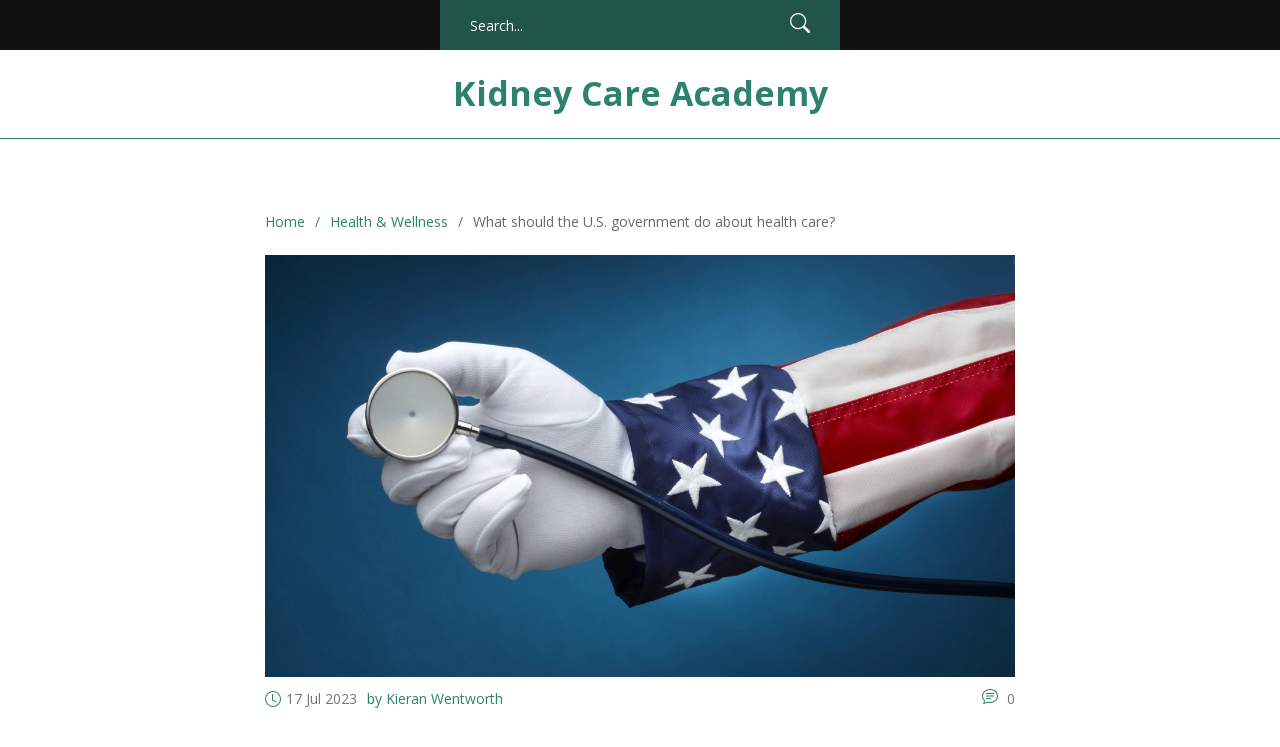

--- FILE ---
content_type: text/html; charset=UTF-8
request_url: https://nephrologyfellowship.com/what-should-the-us-government-do-about-health-care
body_size: 5014
content:

<!DOCTYPE html>
<html lang="en" dir="ltr">

<head>
    	<title>What should the U.S. government do about health care?</title>
	<meta charset="utf-8">
	<meta name="viewport" content="width=device-width, initial-scale=1">
	<meta name="robots" content="follow, index, max-snippet:-1, max-video-preview:-1, max-image-preview:large">
	<meta name="keywords" content="u.s. government, health care, health care reform, policy suggestions">
	<meta name="description" content="In my opinion, the U.S. government should take active steps towards health care reform. Affordable and accessible health care should be a priority, which could entail expanding public programs like Medicaid. They should also look at reducing drug prices and ensuring coverage for pre-existing conditions. Lastly, preventive care should be promoted to help citizens stay healthy and reduce overall health care costs. It&#039;s crucial that the government treats health care as a right, not a privilege.">
	<meta property="og:title" content="What should the U.S. government do about health care?">
	<meta property="og:type" content="article">
	<meta property="og:article:published_time" content="2023-07-17T13:37:40+00:00">
	<meta property="og:article:modified_time" content="2023-07-17T13:37:40+00:00">
	<meta property="og:article:author" content="/author/kieran-wentworth/">
	<meta property="og:article:section" content="Health &amp; Wellness">
	<meta property="og:article:tag" content="u.s. government">
	<meta property="og:article:tag" content="health care">
	<meta property="og:article:tag" content="health care reform">
	<meta property="og:article:tag" content="policy suggestions">
	<meta property="og:image" content="https://nephrologyfellowship.com/uploads/2023/07/what-should-the-us-government-do-about-health-care.webp">
	<meta property="og:url" content="https://nephrologyfellowship.com/what-should-the-us-government-do-about-health-care">
	<meta property="og:locale" content="en_US">
	<meta property="og:description" content="In my opinion, the U.S. government should take active steps towards health care reform. Affordable and accessible health care should be a priority, which could entail expanding public programs like Medicaid. They should also look at reducing drug prices and ensuring coverage for pre-existing conditions. Lastly, preventive care should be promoted to help citizens stay healthy and reduce overall health care costs. It&#039;s crucial that the government treats health care as a right, not a privilege.">
	<meta property="og:site_name" content="Kidney Care Academy">
	<meta name="twitter:title" content="What should the U.S. government do about health care?">
	<meta name="twitter:description" content="In my opinion, the U.S. government should take active steps towards health care reform. Affordable and accessible health care should be a priority, which could entail expanding public programs like Medicaid. They should also look at reducing drug prices and ensuring coverage for pre-existing conditions. Lastly, preventive care should be promoted to help citizens stay healthy and reduce overall health care costs. It&#039;s crucial that the government treats health care as a right, not a privilege.">
	<meta name="twitter:image" content="https://nephrologyfellowship.com/uploads/2023/07/what-should-the-us-government-do-about-health-care.webp">
	<link rel="canonical" href="https://nephrologyfellowship.com/what-should-the-us-government-do-about-health-care">

    <script type="application/ld+json">
{
    "@context": "https:\/\/schema.org",
    "@type": "BlogPosting",
    "@id": "https:\/\/nephrologyfellowship.com\/what-should-the-us-government-do-about-health-care",
    "headline": "What should the U.S. government do about health care?",
    "name": "What should the U.S. government do about health care?",
    "keywords": "u.s. government, health care, health care reform, policy suggestions",
    "description": "In my opinion, the U.S. government should take active steps towards health care reform. Affordable and accessible health care should be a priority, which could entail expanding public programs like Medicaid. They should also look at reducing drug prices and ensuring coverage for pre-existing conditions. Lastly, preventive care should be promoted to help citizens stay healthy and reduce overall health care costs. It's crucial that the government treats health care as a right, not a privilege.",
    "inLanguage": "en-US",
    "url": "https:\/\/nephrologyfellowship.com\/what-should-the-us-government-do-about-health-care",
    "datePublished": "2023-07-17T13:37:40+00:00",
    "dateModified": "2023-07-17T13:37:40+00:00",
    "comment": [],
    "commentCount": 0,
    "author": {
        "@type": "Person",
        "@id": "https:\/\/nephrologyfellowship.com\/author\/kieran-wentworth\/",
        "url": "\/author\/kieran-wentworth\/",
        "name": "Kieran Wentworth"
    },
    "publisher": {
        "@type": "Organization",
        "name": "Kidney Care Academy",
        "url": "https:\/\/nephrologyfellowship.com"
    },
    "image": {
        "@type": "ImageObject",
        "@id": "\/uploads\/2023\/07\/what-should-the-us-government-do-about-health-care.webp",
        "url": "\/uploads\/2023\/07\/what-should-the-us-government-do-about-health-care.webp",
        "width": "1280",
        "height": "720"
    },
    "thumbnail": {
        "@type": "ImageObject",
        "@id": "\/uploads\/2023\/07\/thumbnail-what-should-the-us-government-do-about-health-care.webp",
        "url": "\/uploads\/2023\/07\/thumbnail-what-should-the-us-government-do-about-health-care.webp",
        "width": "640",
        "height": "480"
    }
}
</script>
<script type="application/ld+json">
{
    "@context": "https:\/\/schema.org",
    "@type": "BreadcrumbList",
    "itemListElement": [
        {
            "@type": "ListItem",
            "position": 0,
            "item": {
                "@id": "https:\/\/nephrologyfellowship.com\/",
                "name": "Home"
            }
        },
        {
            "@type": "ListItem",
            "position": 1,
            "item": {
                "@id": "https:\/\/nephrologyfellowship.com\/category\/health-wellness\/",
                "name": "Health & Wellness"
            }
        },
        {
            "@type": "ListItem",
            "position": 2,
            "item": {
                "@id": "https:\/\/nephrologyfellowship.com\/what-should-the-us-government-do-about-health-care",
                "name": "What should the U.S. government do about health care?"
            }
        }
    ]
}
</script>

    <link rel="preconnect" href="https://fonts.googleapis.com">
    <link rel="preconnect" href="https://fonts.gstatic.com" crossorigin>
    <link
        href="https://fonts.googleapis.com/css2?family=Open+Sans:ital,wght@0,300..800;1,300..800&family=Playfair+Display:ital,wght@0,400..900;1,400..900&display=swap"
        rel="stylesheet">
    <link rel="stylesheet" href="https://cdnjs.cloudflare.com/ajax/libs/twitter-bootstrap/3.3.7/css/bootstrap.min.css">
    <link rel="stylesheet" href="/style.css">
    <link rel="stylesheet" href="/css/responsive-style.css">

    
</head>

<body>
    

    <div class="wrapper">
        <header class="header--section">
            <div class="header--topbar text-center text-white bg-dark fs--14">
                <div class="container">
                    <div class="header--search-bar">
                        <form action="/search/" method="get" data-form="validate">
                            <input type="search" name="s" placeholder="Search..." class="form-control" required>
                            <button type="submit" class="btn-link" aria-label="Search">
                                <svg width="20" height="20" fill="#ffffff" class="bi bi-search" viewBox="0 0 16 16">
                                    <path
                                        d="M11.742 10.344a6.5 6.5 0 1 0-1.397 1.398h-.001q.044.06.098.115l3.85 3.85a1 1 0 0 0 1.415-1.414l-3.85-3.85a1 1 0 0 0-.115-.1zM12 6.5a5.5 5.5 0 1 1-11 0 5.5 5.5 0 0 1 11 0" />
                                </svg>
                            </button>
                        </form>
                    </div>
                </div>
            </div>
            <nav class="header--navbar navbar">
                <div class="container">
                    <div class="header--logo">
                        <a href="/">Kidney Care Academy</a>
                    </div>
                                    </div>
            </nav>
        </header>

        <section class="section">
            <div class="container">
                <div class="row">
                    <div class="col-md-8 col-md-offset-2 pb--60">
                                                <ul class="breadcrumbs-list">
                                                        <li>
                                                                <a href="/"> Home </a>
                                                            </li>
                                                        <li>
                                                                <a href="/category/health-wellness/"> Health &amp; Wellness </a>
                                                            </li>
                                                        <li>
                                What should the U.S. government do about health care?                            </li>
                                                    </ul>
                                                <div class="post--item post--single">
                                                        <p>
                                <img src="/uploads/2023/07/what-should-the-us-government-do-about-health-care.webp" alt="What should the U.S. government do about health care?" class="img-fluid">
                            </p>
                                                                                    <div class="post--meta clearfix">
                                <p class="float--left">
                                    <svg width="16" height="16" fill="#2C826C" class="bi bi-clock" viewBox="0 0 16 16">
                                        <path
                                            d="M8 3.5a.5.5 0 0 0-1 0V9a.5.5 0 0 0 .252.434l3.5 2a.5.5 0 0 0 .496-.868L8 8.71z" />
                                        <path d="M8 16A8 8 0 1 0 8 0a8 8 0 0 0 0 16m7-8A7 7 0 1 1 1 8a7 7 0 0 1 14 0" />
                                    </svg>
                                    <span>17 Jul 2023</span>
                                    <a href="/author/kieran-wentworth/">by Kieran Wentworth</a>
                                </p>
                                <p class="float--right">
                                    <span class="btn-link">
                                        <svg width="16" height="16" fill="#2C826C" class="bi bi-chat-text"
                                            viewBox="0 0 16 16">
                                            <path
                                                d="M2.678 11.894a1 1 0 0 1 .287.801 11 11 0 0 1-.398 2c1.395-.323 2.247-.697 2.634-.893a1 1 0 0 1 .71-.074A8 8 0 0 0 8 14c3.996 0 7-2.807 7-6s-3.004-6-7-6-7 2.808-7 6c0 1.468.617 2.83 1.678 3.894m-.493 3.905a22 22 0 0 1-.713.129c-.2.032-.352-.176-.273-.362a10 10 0 0 0 .244-.637l.003-.01c.248-.72.45-1.548.524-2.319C.743 11.37 0 9.76 0 8c0-3.866 3.582-7 8-7s8 3.134 8 7-3.582 7-8 7a9 9 0 0 1-2.347-.306c-.52.263-1.639.742-3.468 1.105" />
                                            <path
                                                d="M4 5.5a.5.5 0 0 1 .5-.5h7a.5.5 0 0 1 0 1h-7a.5.5 0 0 1-.5-.5M4 8a.5.5 0 0 1 .5-.5h7a.5.5 0 0 1 0 1h-7A.5.5 0 0 1 4 8m0 2.5a.5.5 0 0 1 .5-.5h4a.5.5 0 0 1 0 1h-4a.5.5 0 0 1-.5-.5" />
                                        </svg>
                                        <span>0</span>
                                    </span>
                                </p>
                            </div>
                                                        <div class="post--title">
                                <h1 class="h2">What should the U.S. government do about health care?</h1>
                            </div>
                            <div class="single-post-text">
                                
<h2>An Overview of the Current State of Health Care</h2>
<p>The U.S. health care system is a complex and ever-evolving entity. As one of the largest and most expensive in the world, it is a system that many believe is in need of significant reform. Despite advancements in medical technology and knowledge, many Americans still struggle to access and afford the care they need. This is a problem that is only exacerbated by the increasing prevalence of chronic diseases and the aging of the population.</p>

<h2>The Challenges Facing the U.S. Health Care System</h2>
<p>The U.S. health care system faces a multitude of challenges. These include an aging population, the rising cost of medical care, a lack of access to care for many Americans, and the need for improved quality of care. Additionally, there are systemic issues such as the overuse and misuse of medical services, the lack of coordination among health care providers, and a focus on treatment rather than prevention.</p>

<h2>The Role of Government in Health Care</h2>
<p>The government has a significant role to play in health care. It is responsible for regulating the health care industry, providing funding for health care services, and ensuring that all Americans have access to affordable, quality care. However, the question of exactly what the government's role should be in health care is a contentious one, with differing opinions on how much involvement is necessary and beneficial.</p>

<h2>Proposals for Health Care Reform</h2>
<p>There are a number of proposals for how the U.S. health care system could be reformed. These range from small tweaks to the current system to comprehensive overhauls that would fundamentally change how health care is delivered in the country. Some of the most common proposals include a single-payer system, a public option, and reforms to private insurance.</p>

<h2>The Case for a Single-Payer System</h2>
<p>Advocates of a single-payer system argue that it would simplify the health care system, reduce administrative costs, and ensure that all Americans have access to care. They point to countries like Canada and the UK as examples of where this type of system has been successful. However, opponents argue that a single-payer system could lead to long wait times for care, reduced choice for patients, and a lack of innovation in the health care industry.</p>

<h2>The Argument for a Public Option</h2>
<p>Those in favor of a public option believe that it would provide a more affordable alternative to private insurance, while still allowing those who are happy with their current coverage to keep it. They argue that a public option would increase competition in the insurance market, leading to lower prices and better quality of care. However, critics worry that a public option could lead to a government takeover of the health care system and could undercut private insurers, leading to a lack of choice for consumers.</p>

<h2>The Need for Private Insurance Reform</h2>
<p>Even those who believe that private insurance should continue to play a major role in the U.S. health care system often agree that reforms are needed. Proposals for reforming private insurance include measures to increase transparency, improve affordability, and ensure that all Americans have access to a minimum level of coverage. However, any reform of private insurance will need to balance these goals with the need to maintain a viable and competitive insurance market.</p>

<h2>Improving the Quality of Care</h2>
<p>Regardless of the specific structure of the health care system, improving the quality of care should be a top priority. This means ensuring that care is safe, effective, patient-centered, timely, efficient, and equitable. Achieving these goals will require a concerted effort from all stakeholders in the health care system, including health care providers, insurers, patients, and the government.</p>

<h2>Conclusion: The Future of U.S. Health Care</h2>
<p>The U.S. health care system is at a crossroads. The way forward is unclear, but what is clear is that change is needed. The government has a key role to play in shaping the future of health care, but it will also require the involvement and cooperation of all stakeholders. The health and wellbeing of all Americans should be the guiding principle as we navigate the path to a better health care system.</p>

                            </div>
                            <div class="post--footer clearfix pt--40">
                                                                <ul class="post--cats nav text-primary">
                                    <li><strong>Categories:</strong></li>
                                                                        <li><a href="/category/health-wellness/">Health &amp; Wellness</a></li>
                                                                    </ul>
                                                                                                <ul class="post--tags nav">
                                    <li><strong>Tags:</strong></li>
                                                                        <li><a href="/tag/u.s.-government/">u.s. government</a></li>
                                                                        <li><a href="/tag/health-care/">health care</a></li>
                                                                        <li><a href="/tag/health-care-reform/">health care reform</a></li>
                                                                        <li><a href="/tag/policy-suggestions/">policy suggestions</a></li>
                                                                    </ul>
                                                            </div>
                        </div>
                                            </div>
                </div>
            </div>
        </section>

        <footer class="footer--section" data-trigger="footer-reveal">
            <div class="footer--topbar text-center pt--50 pb--50">
                <div class="container">
                    <div class="back-to-top-btn">
                        <a href="#">Back To Top                            <svg width="18" height="18" fill="#ffffff" class="bi bi-chevron-up" viewBox="0 0 16 16">
                                <path fill-rule="evenodd"
                                    d="M7.646 4.646a.5.5 0 0 1 .708 0l6 6a.5.5 0 0 1-.708.708L8 5.707l-5.646 5.647a.5.5 0 0 1-.708-.708z" />
                            </svg>
                        </a>
                    </div>
                    
                    <div class="row">
                        <div class="col-md-6">
                                                        <div class="links--widget">
                                <ul class="nav">
                                                                        <li><a href="https://sexparis.vip/">ezcort paris</a></li>
                                                                        <li><a href="https://eurogirlsdating.com/paris/">escorte paris</a></li>
                                                                        <li><a href="https://escorteparis.com/">escort girl paris</a></li>
                                                                    </ul>
                            </div>
                                                    </div>
                        <div class="col-md-6">
                                                    </div>
                    </div>
                </div>
            </div>
            <div class="footer--copyright text-center">
                <div class="container">
                    <p>Copyright &copy; All rights reserved.</p>
                </div>
            </div>
        </footer>
    </div>

    <script src="https://cdnjs.cloudflare.com/ajax/libs/jquery/3.2.1/jquery.min.js"></script>
    <script src="https://cdnjs.cloudflare.com/ajax/libs/twitter-bootstrap/3.3.7/js/bootstrap.min.js"></script>
    <script src="/js/main.js"></script>

    
<script defer src="https://static.cloudflareinsights.com/beacon.min.js/vcd15cbe7772f49c399c6a5babf22c1241717689176015" integrity="sha512-ZpsOmlRQV6y907TI0dKBHq9Md29nnaEIPlkf84rnaERnq6zvWvPUqr2ft8M1aS28oN72PdrCzSjY4U6VaAw1EQ==" data-cf-beacon='{"version":"2024.11.0","token":"bdd7ecd774d4460cbe3099803fdb2d15","r":1,"server_timing":{"name":{"cfCacheStatus":true,"cfEdge":true,"cfExtPri":true,"cfL4":true,"cfOrigin":true,"cfSpeedBrain":true},"location_startswith":null}}' crossorigin="anonymous"></script>
</body>

</html>

--- FILE ---
content_type: text/css; charset=utf-8
request_url: https://nephrologyfellowship.com/style.css
body_size: 8996
content:
/*

[Main Stylesheet]

Project     : BloggyPress - Responsive Personal Blog HTML5 Template
Version     : 1.0
Author      : ThemeLooks
Author URI  : https://themeforest.net/user/themelooks


NOTE:
------
PLEASE DO NOT EDIT THIS CSS, YOU MAY NEED TO USE "custom.css" FILE FOR WRITING YOUR CUSTOM CSS.
WE MAY RELEASE FUTURE UPDATES SO IT WILL OVERWRITE THIS FILE. IT'S BETTER AND SAFER TO USE "custom.css".


[TABLE OF CONTENTS]

1. GENERAL STYLES
    1.1. HEADINGS
    1.2. BLOCKQUOTES
    1.3. LINKS
    1.4. NAV LINKS
    1.5. BUTTONS
    1.6. FORM CONTROLS
    1.7. ALERT

2. HELPER CLASSES
    2.1. FLOATS
    2.2. OVERFLOWS
    2.3. PADDINGS
    2.4. TEXT COLORS
    2.5. BACKGROUND COLORS
    2.6. BACKGROUND IMAGE
    2.7. BACKGROUND OVERLAY
    2.8. FONTS
    2.9. GUTTERS
    2.10. ALIGING

3. COMPONENTS
    3.1. PRELOADER
    3.2. PAGER
    3.3. OWL DOTS
    3.4. OWL NAV
    3.5. DROPDOWN MENU
    3.6. PAGE TITLE
    3.7. TEXT BLOCK
    3.8. INFO BLOCK
    3.9. CATEGORY ITEM
    3.10. POST AUTHOR
    3.11. COMMENT ITEMS
    3.12. COMMENT RESPOND
    3.13. CONTACT FORM
    3.14. CONTACT INFO BLOCK
    3.15. 404 CONTENT

4. WIDGETS
    4.1. WIDGET TITLE
    4.2. ABOUT WIDGET
    4.3. SOCIAL WIDGET
    4.4. NEWSLETTER WIDGET
    4.5. POST WIDGET
    4.6. POSTS WIDGET
    4.7. FLICKER WIDGET
    4.8. LINKS WIDGET
    4.9. AD WIDGET

5. HEADER SECTION
    5.1. HEADER TOPBAR
    5.2. HEADER NAVBAR

6. BANNER SECTION
    6.1. BANNER CONTENT

7. POST ITEM
    7.1. POST IMAGE
    7.2. POST VIDEO & AUDIO
    7.3. POST SLIDER
    7.4. POST CATEGORY
    7.5. POST TITLE
    7.6. POST EXCERPT
    7.7. POST CONTENT
    7.8. POST ACTION
    7.9. POST META
    7.10. POST FOOTER
    7.11. RELATED POSTS
    7.12. POST COMMENTS

8. MAP

9. INSTAGRAM PHOTOS
    9.1. INSTAGRAM ITEMS

10. SUBSCRIBE SECTION
    10.1. SUBSCRIBE FORM

11. FOOTER SECTION
    11.1. FOOTER TOPBAR
    11.2. FOOTER COPYRIGHT

*/

/*------------------------------------*\
    1. GENERAL STYLES
\*------------------------------------*/
body {
    color: #696969;
    font-family: "Open Sans", sans-serif;
    font-size: 16px;
    line-height: 26px;
    font-weight: 400;
    word-wrap: break-word;
}

p:last-child { /* RESET MARGIN OF LAST P TAG */
    margin-bottom: 0;
}

ul:last-child {
    margin-bottom: 0;
}

img,
.nav > li > a > img { /* RESPONSIVE IMAGES */
    max-width: 100%;
    height: auto;
}

::-moz-selection {
    color: #fff;
    background-color: #2C826C;
}

::selection {
    color: #fff;
    background-color: #2C826C;
}

.del {
    text-decoration: line-through;
}

.table:last-child {
    margin-bottom: 0;
}

.wrapper {
    background-color: #fff;
}

/* 1.1. HEADINGS */
h1, h2, h3, h4, h5, h6,
.h1, .h2, .h3, .h4, .h5, .h6 {
    color: #393939;
    font-family: "Playfair Display", serif;
}

h1, h2, h3, .h1, .h2, .h3 {
    font-weight: 700;
}

h4, h5, h6, .h4, .h5, .h6 {
    font-weight: 600;
}

.h1, .h2, .h3, .h4, .h5, .h6 {
    margin-top: 0;
    margin-bottom: 0;
}

h5, .h5 { font-size: 16px; }
h6, .h6 { font-size: 14px; }

h1, .h1 { line-height: 46px; }
h2, .h2 { line-height: 40px; }
h3, .h3 { line-height: 34px; }
h4, .h4 { line-height: 28px; }
h5, .h5 { line-height: 26px; }
h6, .h6 { line-height: 24px; }

/* 1.2. BLOCKQUOTES */
blockquote {
    position: relative;
    margin-top: 57px;
    padding: 50px 50px 54px;
    border: 1px dotted #757575;
    border-image-source: url(img/blockquote-border-img.png);
    border-image-width: 1px;
    border-image-slice: 2;
    border-image-repeat: round;
    font-family: "Playfair Display", serif;
    font-size: 16px;
    line-height: 26px;
    font-style: italic;
    z-index: 0;
}

blockquote:before {
    content: "\f10d";
    display: block;
    position: absolute;
    top: -40px;
    left: 0;
    right: 0;
    width: 60px;
    margin: 10px auto;
    color: #fff;
    background-color: #2C826C;
    border: 1px dotted #fff;
    border-radius: 50%;
    font-family: "FontAwesome";
    line-height: 58px;
    text-align: center;
    box-sizing: inherit;
    z-index: -1;
}

blockquote:after {
    content: " ";
    position: absolute;
    top: -40px;
    left: 0;
    right: 0;
    width: 80px;
    height: 80px;
    margin: 0 auto;
    background-color: #2C826C;
    border-radius: 50%;
    z-index: -2;
}

blockquote p:before {
    content: "\f10d";
    display: inline-block;
    position: relative;
    top: -2px;
    margin-right: 5px;
    color: #757575;
    font-family: "FontAwesome";
    font-size: 14px;
}

blockquote p:after {
    content: "\f10e";
    margin-left: 5px;
    color: #757575;
    font-family: "FontAwesome";
    font-size: 14px;
}

/* 1.3. LINKS */
a, .btn-link {
    -webkit-transition-property: color, border-color, background-color, box-shadow;
    transition-property: color, border-color, background-color, box-shadow;
    -webkit-transition-duration: .35s;
            transition-duration: .35s;
    -webkit-transition-timing-function: ease, ease, ease-in-out, ease-in-out;
            transition-timing-function: ease, ease, ease-in-out, ease-in-out;
}

a, .btn-link,
a:link, .btn-link:link,
a:visited, .btn-link:visited,
a:hover, .btn-link:hover,
a:focus, .btn-link:focus,
a:active, .btn-link:active { /* RESET TEXT DECORATION AND OUTLINE */
    text-decoration: none;
    outline: 0;
}

a {
    color: #2C826C;
}

a:hover,
a:focus {
    color: #2C826C;
}

.btn-link {
    display: inline-block;
    color: inherit;
    font-weight: inherit;
}

.btn-link:hover,
.btn-link:focus,
.btn-link.active {
    color: #2C826C;
}

/* 1.4. NAV LINKS */

.nav li.open > a,
.nav li.open > a:hover,
.nav li.open > a:focus {
    background-color: transparent; /* RESET NAV HOVER AND FOCUS BACKGROUND COLOR */
}

.nav li a {
    color: inherit;
}

.nav li a:focus,
.nav li.active > a:focus,
.nav li.open > a:focus {
    color: inherit;
}

.nav li a:hover,
.nav li.active > a,
.nav li.active > a:hover,
.nav li.active > a:focus,
.nav li.open > a,
.nav li.open > a:hover,
.nav li.open > a:focus {
    color: #2C826C;
}

.nav > li {
    float: left;
}

.nav > li > a {
    display: inline-block;
}

.nav > li > a:focus,
.nav > li > a:hover {
	background-color: transparent;
}

/* 1.5. BUTTONS */
.btn {
    padding: 12px 50px;
    border-radius: 25px;
    font-family: "Playfair Display", serif;
    font-size: 14px;
    line-height: 24px;
    -webkit-transition-property: color, border-color, background-color;
            transition-property: color, border-color, background-color;
    -webkit-transition-duration: .35s;
            transition-duration: .35s;
    -webkit-transition-timing-function: ease-in-out;
            transition-timing-function: ease-in-out;
    text-transform: uppercase;
}

.btn.active,
.btn:active {
    box-shadow: none; /* RESET BUTTON BOX SHADOW */
}

.btn:focus,
.btn.focus,
.btn.active.focus,
.btn.active:focus,
.btn:active.focus,
.btn:active:focus,
.btn.focus {
    outline: 0; /* RESET BUTTON OUTLINE */
}

.btn-default,
.btn-default.disabled:hover,
.btn-default.disabled:focus,
.btn-default.disabled.focus,
.btn-default[disabled]:hover,
.btn-default[disabled]:focus,
.btn-default[disabled].focus {
    color: #2C826C;
    background-color: transparent;
    border-color: #2C826C;
}

.btn-default:hover,
.btn-default:focus,
.btn-default.focus,
.btn-default:active,
.btn-default:active:hover,
.btn-default:active:focus,
.btn-default:active.focus,
.btn-default.active,
.btn-default.active:hover,
.btn-default.active:focus,
.btn-default.active.focus,
.open > .dropdown-toggle.btn-default,
.open > .dropdown-toggle.btn-default:hover,
.open > .dropdown-toggle.btn-default:focus,
.open > .dropdown-toggle.btn-default.focus,
.nav > li > a.btn-default:hover,
.nav > li > a.btn-default:focus,
.nav > li.active > a.btn-default {
    color: #fff;
    background-color: #2C826C;
    border-color: #2C826C;
}

.btn-primary,
.btn-primary.disabled:hover,
.btn-primary.disabled:focus,
.btn-primary.disabled.focus,
.btn-primary[disabled]:hover,
.btn-primary[disabled]:focus,
.btn-primary[disabled].focus {
    color: #fff;
    background-color: #2C826C;
    border-color: #2C826C;
}

.btn-primary:hover,
.btn-primary:focus,
.btn-primary.focus,
.btn-primary:active,
.btn-primary:active:hover,
.btn-primary:active:focus,
.btn-primary:active.focus,
.btn-primary.active,
.btn-primary.active:hover,
.btn-primary.active:focus,
.btn-primary.active.focus,
.open > .dropdown-toggle.btn-primary,
.open > .dropdown-toggle.btn-primary:hover,
.open > .dropdown-toggle.btn-primary:focus,
.open > .dropdown-toggle.btn-primary.focus,
.nav > li > a.btn-primary:hover,
.nav > li > a.btn-primary:focus,
.nav > li.active > a.btn-primary {
    color: #2C826C;
    background-color: transparent;
    border-color: #2C826C;
}

.btn-white,
.btn-white.disabled:hover,
.btn-white.disabled:focus,
.btn-white.disabled.focus,
.btn-white[disabled]:hover,
.btn-white[disabled]:focus,
.btn-white[disabled].focus {
    color: #fff;
    background-color: transparent;
    border-color: #2C826C;
}

.btn-white:hover,
.btn-white:focus,
.btn-white.focus,
.btn-white:active,
.btn-white:active:hover,
.btn-white:active:focus,
.btn-white:active.focus,
.btn-white.active,
.btn-white.active:hover,
.btn-white.active:focus,
.btn-white.active.focus,
.open > .dropdown-toggle.btn-white,
.open > .dropdown-toggle.btn-white:hover,
.open > .dropdown-toggle.btn-white:focus,
.open > .dropdown-toggle.btn-white.focus,
.nav > li > a.btn-white:hover,
.nav > li > a.btn-white:focus,
.nav > li.active > a.btn-white {
    color: #fff;
    background-color: #2C826C;
    border-color: #2C826C;
}

/* 1.6. FORM CONTROLS */
.form-group {
    margin-bottom: 20px;
}

.form-control {
    height: 40px;
    padding: 7px 15px;
    border-color: #f2f2f2;
    border-radius: 0;
    box-shadow: none;
    font-size: 14px;
    line-height: 24px;
    font-weight: 400;
    -webkit-transition-duration: .25s;
    transition-duration: .25s;
    outline: 0;
}

.form-control:focus {
    border-color: #2C826C;
    box-shadow: none;
}

textarea.form-control {
    height: auto;
    min-height: 120px;
    resize: vertical;
}

select.form-control {
    cursor: pointer;
}

/* 1.7. ALERT */
.alert {
    border-radius: 0;
}

/*------------------------------------*\
    2. HELPER CLASSES
\*------------------------------------*/
/* 2.1. FLOATS */
.float--left {
    float: left;
}

.float--right {
    float: right;
}

/* 2.2. OVERFLOWS */
.ov--h {
    overflow: hidden;
}

/* 2.3. PADDINGS */
.pt--0 { padding-top: 0; }
.pt--1 { padding-top: 1px; }
.pt--2 { padding-top: 2px; }
.pt--3 { padding-top: 3px; }
.pt--4 { padding-top: 4px; }
.pt--5 { padding-top: 5px; }
.pt--6 { padding-top: 6px; }
.pt--7 { padding-top: 7px; }
.pt--8 { padding-top: 8px; }
.pt--9 { padding-top: 9px; }
.pt--10 { padding-top: 10px; }
.pt--20 { padding-top: 20px; }
.pt--30 { padding-top: 30px; }
.pt--40 { padding-top: 40px; }
.pt--50 { padding-top: 50px; }
.pt--60 { padding-top: 60px; }
.pt--70 { padding-top: 70px; }
.pt--80 { padding-top: 80px; }
.pt--90 { padding-top: 90px; }
.pt--100 { padding-top: 100px; }
.pt--160 { padding-top: 160px; }
.pt--180 { padding-top: 180px; }

.pb--0 { padding-bottom: 0; }
.pb--1 { padding-bottom: 1px; }
.pb--2 { padding-bottom: 2px; }
.pb--3 { padding-bottom: 3px; }
.pb--4 { padding-bottom: 4px; }
.pb--5 { padding-bottom: 5px; }
.pb--6 { padding-bottom: 6px; }
.pb--7 { padding-bottom: 7px; }
.pb--8 { padding-bottom: 8px; }
.pb--9 { padding-bottom: 9px; }
.pb--10 { padding-bottom: 10px; }
.pb--20 { padding-bottom: 20px; }
.pb--30 { padding-bottom: 30px; }
.pb--40 { padding-bottom: 40px; }
.pb--50 { padding-bottom: 50px; }
.pb--60 { padding-bottom: 60px; }
.pb--70 { padding-bottom: 70px; }
.pb--80 { padding-bottom: 80px; }
.pb--90 { padding-bottom: 90px; }
.pb--100 { padding-bottom: 100px; }
.pb--160 { padding-bottom: 160px; }
.pb--180 { padding-bottom: 180px; }

.p--60-30 { padding: 60px 30px; }

.p--30 { padding: 30px; }

/* 2.4. TEXT COLORS */
.text-default { color: #696969; }
.text-primary { color: #2C826C; }
.text-white { color: #fff; }

/* 2.5. BACKGROUND COLORS */
.bg-dark { background-color: #111; }
.bg-default { background-color: #fff; }
.bg-primary { background-color: #2C826C; }

/* 2.6. BACKGROUND IMAGE */
.bg--img {
    background-size: cover;
    background-position: center;
    background-repeat: no-repeat;
}

/* 2.7. BACKGROUND OVERLAY */
[data-overlay] {
    position: relative;
    z-index: 0;
}

[data-overlay]:before {
    content: " ";
    position: absolute;
    top: 0;
    left: 0;
    width: 100%;
    height: 100%;
    background-color: #000;
    -webkit-transition: opacity .25s ease-in-out;
    transition: opacity .25s ease-in-out;
    z-index: -1;
}

[data-overlay="0"]:before {
    opacity: 0;
    -ms-filter: "progid:DXImageTransform.Microsoft.Alpha(Opacity=0)";
}

[data-overlay="0.1"]:before {
    opacity: 0.1;
    -ms-filter: "progid:DXImageTransform.Microsoft.Alpha(Opacity=10)";
}

[data-overlay="0.15"]:before {
    opacity: 0.15;
    -ms-filter: "progid:DXImageTransform.Microsoft.Alpha(Opacity=15)";
}

[data-overlay="0.2"]:before {
    opacity: 0.2;
    -ms-filter: "progid:DXImageTransform.Microsoft.Alpha(Opacity=20)";
}

[data-overlay="0.25"]:before {
    opacity: 0.25;
    -ms-filter: "progid:DXImageTransform.Microsoft.Alpha(Opacity=25)";
}

[data-overlay="0.3"]:before {
    opacity: 0.3;
    -ms-filter: "progid:DXImageTransform.Microsoft.Alpha(Opacity=30)";
}

[data-overlay="0.35"]:before {
    opacity: 0.35;
    -ms-filter: "progid:DXImageTransform.Microsoft.Alpha(Opacity=35)";
}

[data-overlay="0.4"]:before {
    opacity: 0.4;
    -ms-filter: "progid:DXImageTransform.Microsoft.Alpha(Opacity=40)";
}

[data-overlay="0.45"]:before {
    opacity: 0.45;
    -ms-filter: "progid:DXImageTransform.Microsoft.Alpha(Opacity=45)";
}

[data-overlay="0.5"]:before {
    opacity: 0.5;
    -ms-filter: "progid:DXImageTransform.Microsoft.Alpha(Opacity=50)";
}

[data-overlay="0.55"]:before {
    opacity: 0.55;
    -ms-filter: "progid:DXImageTransform.Microsoft.Alpha(Opacity=55)";
}

[data-overlay="0.6"]:before {
    opacity: 0.6;
    -ms-filter: "progid:DXImageTransform.Microsoft.Alpha(Opacity=60)";
}

[data-overlay="0.65"]:before {
    opacity: 0.65;
    -ms-filter: "progid:DXImageTransform.Microsoft.Alpha(Opacity=65)";
}

[data-overlay="0.7"]:before {
    opacity: 0.7;
    -ms-filter: "progid:DXImageTransform.Microsoft.Alpha(Opacity=70)";
}

[data-overlay="0.75"]:before {
    opacity: 0.75;
    -ms-filter: "progid:DXImageTransform.Microsoft.Alpha(Opacity=75)";
}

[data-overlay="0.8"]:before {
    opacity: 0.8;
    -ms-filter: "progid:DXImageTransform.Microsoft.Alpha(Opacity=80)";
}

[data-overlay="0.85"]:before {
    opacity: 0.85;
    -ms-filter: "progid:DXImageTransform.Microsoft.Alpha(Opacity=85)";
}

[data-overlay="0.9"]:before {
    opacity: 0.9;
    -ms-filter: "progid:DXImageTransform.Microsoft.Alpha(Opacity=90)";
}

[data-overlay="0.95"]:before {
    opacity: 0.95;
    -ms-filter: "progid:DXImageTransform.Microsoft.Alpha(Opacity=95)";
}

[data-overlay="1"]:before {
    opacity: 1;
    -ms-filter: "progid:DXImageTransform.Microsoft.Alpha(Opacity=100)";
}

[data-overlay-color="primary"]:before { background-color: #2C826C; }

/* 2.8. FONTS */
.ff--default { font-family: "Open Sans", sans-serif; }
.ff--primary { font-family: "Playfair Display", serif; }

.fs--12 { font-size: 12px; line-height: 22px; }
.fs--14 { font-size: 14px; line-height: 24px; }
.fs--16 { font-size: 16px; line-height: 26px; }
.fs--18 { font-size: 18px; line-height: 28px; }
.fs--20 { font-size: 20px; line-height: 30px; }
.fs--22 { font-size: 22px; line-height: 32px; }
.fs--24 { font-size: 24px; line-height: 34px; }
.fs--26 { font-size: 26px; line-height: 36px; }
.fs--28 { font-size: 28px; line-height: 38px; }
.fs--30 { font-size: 30px; line-height: 40px; }

/* 2.9. GUTTERS */
.gutter--0 {
    margin-left: 0;
    margin-right: 0;
}

.gutter--0 > [class*='col-'] {
    padding-left: 0;
    padding-right: 0;
}

.gutter--10 {
    margin-left: -5px;
    margin-right: -5px;
}

.gutter--10 > [class*='col-'] {
    padding-left: 5px;
    padding-right: 5px;
}

/* 2.10. ALIGING */
.alignleft {
    float: left;
    margin-right: 30px;
    margin-bottom: 5px;
}

.alignright {
    float: right;
    margin-left: 30px;
    margin-bottom: 5px;
}

.alignnone {
    float: none;
    display: block;
    margin-left: auto;
    margin-right: auto;
    margin-bottom: 5px;
}

/*------------------------------------*\
    3. COMPONENTS
\*------------------------------------*/

/*------------------------ blog-articles -----------------------*/

.blog-articles {
  	padding-top: 30px;
  	margin-top: 30px;
    margin-bottom: 30px;
}

.blog-articles h2 {
  	font-weight: 500;
	font-size: 28px;
  	color: #393939;
  	margin-bottom: 10px;
}

.blog-articles h3 {
  	font-weight: 500;
	font-size: 24px;
  	color: #393939;
  	margin-bottom: 10px;
}

.blog-articles p {
	margin: 0 0 10px 0;
}

/*------------------------ blog-articles -----------------------*/

/* 3.2. PAGER */

.pager {
    margin-top: 4px;
    font-size: 18px;
    line-height: 1.4;
    font-weight: 700;
    text-transform: uppercase;
}

.pager > li {
    float: none;
    display: inline-block;
}

.pager > li + li:before {
    content: "|";
    margin: 0 20px 0 18px;
    color: #696969;
}

.pager > li > a {
    padding: 0;
    border-width: 0;
    border-radius: 0;
}

.pager > li > a > .fa-long-arrow-left {
    margin-right: 8px;
}

.pager > li > a > .fa-long-arrow-right {
    margin-left: 8px;
}

/* 3.3. OWL DOTS */
.owl-dots {
    position: absolute;
    left: 0;
    right: 0;
    bottom: 60px;
    font-size: 0;
    line-height: 0;
    text-align: center;
}

.owl-dot {
    display: inline-block;
    width: 10px;
    height: 10px;
    margin: 0 10px;
    background-color: #fff;
    border-radius: 50%;
    vertical-align: middle;
    transform: scale(0.6);
    transition: transform .25s, backgound-color .25s;
}

.owl-dot.active {
    transform: scale(1);
    background-color: #2C826C;
}

/* 3.4. OWL NAV */
.owl-nav > div {
    position: absolute;
    top: 50%;
    left: 0;
    width: 40px;
    margin-top: -40px;
    margin-left: 30px;
    margin-right: 30px;
    color: #fff;
    border: 2px solid #fff;
    border-radius: 50%;
    font-size: 16px;
    line-height: 36px;
    text-align: center;
    transition: border-color .25s;
    opacity: 1;
    visibility: visible;
    transition: opacity .25s ease-in-out, visibility .25s ease-in-out;
    z-index: 1;
}

.owl-nav > div.disabled {
    opacity: 0;
    visibility: hidden;
}

.owl-nav > div:hover {
    border-color: #2C826C;
}

.owl-nav > div:before {
    content: " ";
    position: absolute;
    top: -1px;
    left: -1px;
    right: -1px;
    bottom: -1px;
    background-color: #2C826C;
    border-radius: 50%;
    opacity: 0.5;
    transition: opacity .25s ease-in-out;
    z-index: -1;
}

.owl-nav > div:hover:before {
    opacity: 1;
}

.owl-nav > .owl-next {
    left: auto;
    right: 0;
}

/* 3.5. DROPDOWN MENU */
.dropdown-menu {
    top: 43px;
    left: 5px;
    margin-top: 0;
    padding: 10px 0;
    border-width: 0;
    border-radius: 0;
    box-shadow: 0 3px 10px rgba(0, 0, 0, 0.15);
}

.dropdown:hover > .dropdown-menu {
    display: block;
}

.dropdown-menu:before {
    content: " ";
    position: absolute;
    top: -24px;
    left: 0;
    right: 0;
    height: 24px;
    z-index: -1;
}

.dropdown-menu > li > a {
    padding: 6px 20px 5px;
    background-color: transparent;
}

.dropdown-menu > li.active > a,
.dropdown-menu > li.active > a:hover,
.dropdown-menu > li.active > a:focus {
    background-color: transparent;
}

/* 3.6. PAGE TITLE */
.page--title .h3 {
    margin-bottom: 3px;
}

/* 3.7. TEXT BLOCK */
.text--block {
    font-size: 14px;
    line-height: 24px;
}

.text--block h3:first-child {
    margin-top: -7px;
    margin-bottom: 25px;
}

.text--block blockquote {
    margin-top: 25px;
    padding: 30px 30px 32px;
}

.text--block blockquote:before,
.text--block blockquote:after {
    display: none;
}

/* 3.8. INFO BLOCK */
.info--block .icon {
    max-width: 50px;
    margin: 0 auto 17px;
    font-size: 30px;
    line-height: 50px;
}

.info--block .title + .desc {
    margin-top: 9px;
}

/* 3.9. CATEGORY ITEM */
.category--item {
    position: relative;
    margin-bottom: 30px;
    z-index: 0;
}

.category--item a {
    display: block;
}

.category--item a:before {
    opacity: 0;
    z-index: 1;
}

.category--item:hover a:before {
    opacity: 0.7;
}

.category--item span {
    display: block;
    position: absolute;
    right: 20px;
    bottom: 20px;
    padding: 5px 20px;
    color: #fff;
    text-transform: uppercase;
    transition-property: right, bottom, transform;
    transition-duration: .35s;
    transition-timing-function: ease-in-out;
    z-index: 1;
}

.category--item:hover span {
    right: 50%;
    bottom: 50%;
    transform: translate(50%, 50%);
    color: #2C826C;
}

.category--item span:before {
    content: " ";
    position: absolute;
    top: 0;
    left: 0;
    right: 0;
    bottom: 0;
    background-color: #2C826C;
    border: 1px solid #fff;
    opacity: 0.8;
    transition: background-color .25s ease-in-out, opacity .25s ease-in-out;
    z-index: -1;
}

.category--item:hover span:before {
    background-color: #fff;
    opacity: 1;
}

/*----------------- Breadcrumbs ---------------*/

.breadcrumbs-list {
  	font-size: 14px;
    list-style: none;
    display: flex;
    align-items: center;
    flex-wrap: wrap;
    padding: 10px 0;
    margin: 0 0 10px 0;
}

.breadcrumbs-list li {
  	position: relative;
    padding: 0;
  	margin-right: 25px;
}

.breadcrumbs-list li:first-child {
	padding-left: 0;
}

.breadcrumbs-list li:not(:last-child)::after {
	content: "/";
  	position: absolute;
  	top: 0;
  	right: -15px;
}

.breadcrumbs-list li a {
	color: #2C826C;
}

/*----------------- Breadcrumbs end -----------*/

/*------------------------ blog-post-styles ------------------------*/

.single-post-text img {
	margin: 15px 0 10px 0;
}

.single-post-text h2 {
    font-size: 28px;
	margin-top: 15px;
    margin-bottom: 10px;
}

.single-post-text h3 {
    font-size: 24px;
	margin-top: 15px;
    margin-bottom: 10px;
}

.single-post-text p {
	margin: 0 0 10px 0;
}

.single-post-text a{
	color: #ff0101;
}

.single-post-text ol {
	padding-left: 15px;
}

.single-post-text ol li {
	padding: 5px 0;
}

.single-post-text ul {
	list-style: none;
  	padding-left: 15px;
}

.single-post-text ul li {
	padding: 5px 0;
}

.single-post-text ul li,
.single-post-text ul li a {
	color: #000;
}

.single-post-text blockquote {
  	font-style: italic;
	padding: 10px 20px;
    margin: 10px 0 20px 0;
    font-size: 17.5px;
    border-left: 5px solid #ddd;
}

.single-post-text table {
	width: 100%;
  	border: 1px solid #ddd;
  	background-color: #fff;
  	border-collapse: collapse;
  	margin: 15px 0;
}

.single-post-text table,
.single-post-text td,
.single-post-text th {
	border: 1px solid #ddd;
    border-collapse: collapse;
  	padding: 10px 15px;
}

.single-post-text td,
.single-post-text th {
	border: 1px solid #ddd;
    border-collapse: collapse;
  	padding: 10px 15px;
}

/*---------------------- blog-post-styles end ----------------------*/

/* 3.10. POST AUTHOR */
.pager--wrapper + .post--author {
    margin-top: 3px;
}

.post--author .img {
    max-width: 120px;
    margin-right: 30px;
}

.post--author .header {
    font-size: 14px;
    line-height: 24px;
}

.post--author .header .name {
    margin-top: -6px;
    text-transform: uppercase;
}

.post--author .header .role {
    margin-bottom: 0;
}

.post--author .header .social .nav {
    margin: 0 -10px;
    color: #ccc;
}

.post--author .header .social .nav > li > a {
    padding: 0 10px;
}

.post--author .bio {
    margin-top: 13px;
}

.post--author .action {
    margin-top: 12px;
}

.post--author .action a {
    display: inline-block;
    padding-bottom: 1px;
    border-bottom: 1px solid;
    font-size: 14px;
    line-height: 24px;
}

/* 3.11. COMMENT ITEMS */
.comment--items {
    margin: 0;
    padding: 0;
    list-style: none;
}

.comment--items > li + li {
    margin-top: 33px;
}

.comment--items .comment--items {
    padding-top: 33px;
    padding-left: 130px;
}

.comment--items .comment--items .comment--items {
    padding-left: 0;
}

.comment--img {
    max-width: 100px;
    margin-right: 30px;
}

.comment--header .name {
    margin-top: -5px;
}

.comment--header .date {
    margin-top: -1px;
    color: #757575;
    font-size: 14px;
    line-height: 24px;
}

.comment--header .reply {
    position: relative;
    padding: 7px 20px;
    z-index: 0;
}

.comment--header .reply:before {
    content: " ";
    position: absolute;
    top: 0;
    left: 0;
    right: 0;
    bottom: 0;
    border: 1px solid #2C826C;
    border-radius: 25px;
    opacity: 0.3;
    transition: opacity .25s ease-in-out;
}

.comment--header .reply:hover:before,
.comment--header .reply:focus:before {
    opacity: 1;
}

.comment--content {
    margin-top: 8px;
}

/* 3.12. COMMENT RESPOND */
.comment--respond-title {
    max-width: 600px;
    margin: 6px auto 40px;
    padding-bottom: 13px;
    border-bottom: 1px solid #2C826C;
}

.comment--respond .form-control {
    padding-left: 30px;
    padding-right: 30px;
    background-color: #f2f2f2;
}

.comment--respond .btn {
    padding: 10px 30px;
}

/* 3.13. CONTACT FORM */
.contact--form form {
    padding: 30px 30px;
    background-color: #f2f2f2;
}

.contact--form label {
    display: block;
    margin-bottom: 20px;
    font-size: 14px;
    line-height: 24px;
    font-weight: normal;
}

.contact--form label > span {
    display: block;
    margin-bottom: 3px;
}

.contact--form .form-control {
    padding-left: 30px;
    padding-right: 30px;
}

.contact--form .btn {
    padding: 7px 30px;
}

/* 3.14. CONTACT INFO BLOCK */
.contact--info-block {
    text-align: center;
}

.contact--info-block .icon {
    max-width: 50px;
    margin: 0 auto 19px;
    font-size: 30px;
    line-height: 50px;
}

.contact--info-block .title {
    margin-bottom: 8px;
    text-transform: uppercase;
}

.contact--info-block .content {
    font-size: 14px;
}

.contact--info-block .content p {
    margin-bottom: 0;
}

/* 3.15. 404 CONTENT */
.f0f--content .h1 {
    margin-bottom: 46px;
    font-size: 80px;
    line-height: 80px;
}

.f0f--content .h2 {
    margin-bottom: 22px;
    font-weight: normal;
}

.f0f--content p {
    margin-bottom: 0;
}

.f0f--content form {
    max-width: 520px;
    margin: 33px auto 0;
}

.f0f--content .form-control {
    text-align: center;
}

.f0f--content .btn {
    margin-top: 30px;
    padding: 7px 30px;
}

/*------------------------------------*\
    4. WIDGETS
\*------------------------------------*/
.widget {
    padding: 40px 30px 30px;
    border: 1px solid #f2f2f2;
}

.widget + .widget {
    margin-top: -1px;
}

/* 4.1. WIDGET TITLE */
.widget--title {
    max-width: 250px;
    margin: -8px auto 30px;
    padding-bottom: 13px;
    border-bottom: 1px solid #2C826C;
    text-align: center;
    text-transform: uppercase;
}

/* 4.2. ABOUT WIDGET */
.about--widget .img {
    max-width: 120px;
    margin: 0 auto 23px;
}

.about--widget .info .name {
    text-transform: uppercase;
}

.about--widget .info .role {
    color: #ccc;
    font-size: 14px;
    line-height: 24px;
}

.about--widget .social .nav {
    color: #ccc;
}

.about--widget .social .nav > li {
    float: none;
    display: inline-block;
}

.about--widget .social .nav > li > a {
    padding: 15px 13px 0;
}

.about--widget .bio {
    margin-top: 15px;
}

/* 4.3. SOCIAL WIDGET */
.social--widget .nav > li {
    float: none;
    display: inline-block;
    margin: 0 2.5px 5px;
}

.social--widget .nav > li > a {
    min-width: 40px;
    padding: 0;
    color: #2C826C;
    border: 1px solid #2C826C;
    border-radius: 50%;
    line-height: 38px;
}

.social--widget .nav > li > a:hover {
    color: #fff;
    background-color: #2C826C;
}

/* 4.4. NEWSLETTER WIDGET */
.newsletter--widget p {
    margin-bottom: 18px;
    color: #757575;
}

.newsletter--widget .form-control {
    padding-left: 30px;
    padding-right: 30px;
    background-color: #f2f2f2;
    border-radius: 20px;
}

.newsletter--widget .btn {
    margin-top: 20px;
    padding: 7px 30px;
}

/* 4.5. POST WIDGET */
.post--widget .cat {
    display: inline-block;
    margin: 20px 0 10px;
    font-size: 12px;
    line-height: 22px;
    text-transform: uppercase;
}

.post--widget .cat:hover:before {
    opacity: 1;
}

.post--widget .cat a {
    display: inline-block;
    padding: 2px 15px;
    color: #fff;
}

.post--widget .title {
    margin-bottom: 4px;
}

.post--widget .meta {
    color: #757575;
    font-size: 12px;
    line-height: 22px;
}

/* 4.6. POSTS WIDGET */
.posts--widget .nav > li {
    float: none;
}

.posts--widget .nav > li + li {
    margin-top: 30px;
}

.posts--widget .img {
    float: left;
    max-width: 120px;
    margin-right: 15px;
}

.posts--widget .img img {
	width: 100%;
  	height: 100%;
  	object-fit: cover;
}

.posts--widget .info {
    overflow: hidden;
}

.posts--widget .info .small-title {
	display: block;
}

.posts--widget .info .small-title a {
  	font-family: "Playfair Display", serif;
  	font-weight: 600;
  	color: #393939;
	overflow: hidden;
    text-overflow: ellipsis;
    display: -webkit-box;
    -webkit-line-clamp: 2;
    -webkit-box-orient: vertical;
}

.posts--widget .cat {
    display: inline-block;
    margin-bottom: 10px;
    padding: 1px 8px;
    color: #fff;
    font-size: 12px;
    line-height: 22px;
    text-transform: uppercase;
  	background-color: #2C826C;
}

.posts--widget .cat:hover,
.posts--widget .cat:focus {
    color: #fff;
}

.posts--widget .cat:hover:before {
    opacity: 1;
}

.posts--widget .date {
    margin-top: 6px;
    color: #757575;
    font-size: 12px;
    line-height: 22px;
  	display: flex;
  	align-items: center;
}

.posts--widget .date svg {
	margin-right: 5px;
}

/* 4.7. FLICKER WIDGET */
.flicker--widget a {
    display: block;
    position: relative;
    margin-bottom: 10px;
    z-index: 0;
}

.flicker--widget a:before {
    content: " ";
    position: absolute;
    top: 0;
    left: 0;
    right: 0;
    bottom: 0;
    background-color: #2C826C;
    opacity: 0;
    transition: opacity .25s ease-in-out;
    z-index: 1;
}

.flicker--widget a:hover:before {
    opacity: 0.6;
}

.flicker--widget a:after {
    content: "\f0c1";
    position: absolute;
    top: 50%;
    left: 0;
    right: 0;
    margin-top: -13px;
    color: #fff;
    font-family: "FontAwesome";
    font-size: 16px;
    line-height: 26px;
    text-align: center;
    opacity: 0;
    transition: opacity .25s ease-in-out;
    z-index: 1;
}

.flicker--widget a:hover:after {
    opacity: 1;
}

.flicker--widget a img {
    width: 100%;
}

/* 4.8. LINKS WIDGET */

.links--widget {
    font-weight: 700;
    text-transform: uppercase;
  	padding: 20px 0;
}

.links--widget .nav > li {
    float: none;
}

.links--widget .nav > li + li {
    margin-top: 10px;
    padding-top: 10px;
}

.links--widget .nav > li > a {
    display: flex;
  	align-items: center;
    padding: 0;
    font-size: 14px;
    line-height: 24px;
}

.links--widget .nav > li > a .text {
    display: inline-block;
  	max-width: 100%;
  	overflow: hidden;
  	white-space: nowrap;
  	text-overflow: ellipsis;
  	padding-right: 10px;
}

.links--widget .nav > li > a .count {
    display: block;
    position: relative;
    width: 40px;
  	min-width: 40px;
    color: #fff;
    border-radius: 50%;
  	background-color: #2C826C;
    text-align: center;
    z-index: 0;
  	padding: 7px 0;
  	margin-left: auto;
}

/* 4.9. AD WIDGET */
.ad--widget a {
    display: block;
}

.ad--widget img {
    width: 100%;
}

/*------------------------------------*\
    5. HEADER SECTION
\*------------------------------------*/
/* 5.1. HEADER TOPBAR */
.header--date {
    float: left;
    padding: 13px 0;
}

.header--search-bar {
    display: inline-block;
    position: relative;
    width: 100%;
    max-width: 400px;
    padding: 5px 0;
    z-index: 0;
}

.header--search-bar:before {
    content: " ";
    position: absolute;
    top: 0;
    left: 0;
    right: 0;
    bottom: 0;
    background-color: #2C826C;
    opacity: 0.6;
    z-index: -1;
}

.header--search-bar ::-webkit-input-placeholder { color: #fff; }
.header--search-bar ::-moz-placeholder { color: #fff; }
.header--search-bar :-ms-input-placeholder { color: #fff; }
.header--search-bar :-moz-placeholder { color: #fff; }

.header--search-bar .form-control {
    padding: 0 30px;
    color: #fff;
    background-color: transparent;
    border-width: 0;
}

.header--search-bar .btn-link {
    position: absolute;
    top: 0;
    right: 0;
    padding: 13px 30px;
    border-width: 0;
    color: #fff;
}

.header--social {
    float: right;
}

.header--social > span {
    display: inline-block;
    margin-right: 15px;
    vertical-align: middle;
}

.header--social > .nav {
    display: inline-block;
    margin-right: -10px;
    vertical-align: middle;
}

.header--social > .nav > li > a {
    padding: 13px 10px;
}

/* 5.2. HEADER NAVBAR */

.header--navbar {
    margin-bottom: 60px;
    border-radius: 0;
    border-width: 0 0 1px;
    border-color: #2C826C;
}

@media screen and (max-width: 768px) {
  .header--navbar{
  	margin-bottom: 30px;
  }
}

.header--logo {
    padding: 20px 0 14px;
    text-align: center;
}

.header--logo a {
    display: inline-block;
  	max-width: 100%;
    font-family: "Open Sans", sans-serif;
  	font-weight: 700;
  	font-size: 34px;
  	color: #2C826C;
  	line-height: 1.4;
  	overflow: hidden;
  	white-space: nowrap;
  	text-overflow: ellipsis;
  	margin: 0;
}

.header--logo a img {
	width: 300px;
  	max-width: 100%;
}

.header--navbar .navbar-toggle {
    margin: 0 15px 20px;
    border-color: #2C826C;
    background-color: #2C826C;
    border-radius: 0;
    transition: border-color .25s, background-color .25s ease-in-out;
}

.header--navbar .navbar-toggle.collapsed {
    border-color: #333;
    background-color: transparent;
}

.header--navbar .navbar-toggle .icon-bar {
    background-color: #fff;
}

.header--navbar .navbar-toggle.collapsed .icon-bar {
    background-color: #333;
}

.header--nav-links {
    padding: 0 0 18px;
    color: #393939;
    font-family: "Playfair Display", serif;
    font-size: 14px;
    line-height: 24px;
    font-weight: 700;
    text-transform: uppercase;
}

.header--nav-links > li {
    float: none;
    display: inline-block;
}

.header--nav-links > li > a {
    padding: 0 20px;
    border-right: 1px solid #393939;
    line-height: 16px;
}

.header--nav-links > li:last-child > a {
    border-right-width: 0;
}

.header--nav-links > .dropdown > a:hover
.header--nav-links > .dropdown > a:focus,
.header--nav-links > .dropdown.open > a,
.header--nav-links > .dropdown.open > a:hover
.header--nav-links > .dropdown.open > a:focus {
    border-color: #393939;
}

.header--nav-links > li > a > .fa {
    margin-left: 8px;
}

/*------------------------------------*\
    6. BANNER SECTION
\*------------------------------------*/
/* 6.1. BANNER CONTENT */
.banner--content {
    padding-left: 15px;
    padding-right: 15px;
}

.banner--content .tag {
    display: inline-block;
    margin-bottom: 14px;
    padding: 0 10px;
    border: 1px solid rgba(255, 255, 255, 0.15);
    text-transform: uppercase;
}

.banner--content .tag a {
    color: #fff;
}

.banner--content .desc {
    margin-top: 12px;
}

.banner--content .action {
    margin-top: 33px;
}

.banner--item.style--2 {
    height: 100%;
}

.banner--item.style--3 .banner--content .title .h2 {
    font-size: 24px;
    line-height: 26px;
}

.banner--item.style--3 .banner--content .action {
    margin-top: 20px;
}

.banner--item.style--3 .banner--content .action .btn {
    padding: 7px 30px;
}

/*-------------------------- top content --------------------- */

.top-content {
	padding: 20px 0;
}

.top-content h1 {
	font-size: 36px;
    line-height: 1.4;
  	margin: 0 0 10px 0;
}

@media screen and (max-width: 768px) {
	.top-content h1 {
        font-size: 30px;
    }
}

.top-content h2 {
	font-size: 30px;
    line-height: 1.4;
  	margin: 0 0 15px 0;
}

@media screen and (max-width: 768px) {
	.top-content h2 {
        font-size: 24px;
        margin: 0 0 10px 0;
    }
}

.top-content p {
	line-height: 1.4;
}

/*------------------------- top content end ----------------- */

/*------------------------------------*\
    7. POST ITEM
\*------------------------------------*/
.post--item {
    padding-bottom: 15px;
    border-style: solid;
    border-width: 0 0 1px;
    border-color: #2C826C;
}

.post--item.sticky {
    padding: 20px 20px 15px;
    border-width: 1px;
    box-shadow: 0 3px 20px rgba(0, 0, 0, 0.1);
}

.related--posts .post--item {
    padding-bottom: 0;
    border-bottom-width: 0;
}

.post--item + .post--item {
    margin-top: 60px;
}

/* 7.1. POST IMAGE */

.post--img {
    margin-bottom: 20px;
}

.post--img img {
	width: 100%;
  	height: 100%;
  	object-fit: cover;
}

/* 7.3. POST SLIDER */
.post--slider {
    margin-bottom: 33px;
}

.post--slider .owl-nav > div {
    width: 50px;
    margin-top: -25px;
    margin-left: 40px;
    margin-right: 40px;
    line-height: 46px;
}

.post--slider .owl-dots {
    bottom: 40px;
}

/* 7.4. POST CATEGORY */
.post--meta + .post--cat {
    margin-top: 1px;
}

.post--cat a {
    display: inline-block;
    padding: 0 8px;
    color: #fff;
    font-size: 14px;
    line-height: 24px;
    text-transform: uppercase;
  	background-color: #2C826C;
}

.post--cat a:hover,
.post--cat a:focus {
    color: #fff;
}

.post--cat a:hover:before {
    opacity: 1;
}

/* 7.5. POST TITLE */
.post--title {
    margin-top: 16px;
}

.post--single .post--meta + .post--title {
    margin-top: 17px;
}

.post--single .post--cat + .post--title {
    margin-top: 19px;
}

/* 7.6. POST EXCERPT */

.post--excerpt {
    margin-top: 15px;
}

.post--excerpt p {
	overflow: hidden;
    text-overflow: ellipsis;
    display: -webkit-box;
    -webkit-line-clamp: 5;
    -webkit-box-orient: vertical;
}

/* 7.7. POST CONTENT */
.post--content {
    text-align: left;
}

.post--title + .post--content {
    margin-top: 22px;
}

.post--cat + .post--content {
    margin-top: 25px;
}

.post--content p {
    margin-bottom: 18px;
}

.post--content p:last-child {
    margin-bottom: 0;
}

/* 7.8. POST ACTION */
.post--action {
    margin-top: 25px;
}

/* 7.9. POST META */
.post--meta {
    color: #757575;
    font-size: 14px;
    line-height: 24px;
}

.post--action + .post--meta {
    margin-top: 25px;
}

.post--slider + .post--meta,
.post--img + .post--meta,
.post--video + .post--meta,
.post--audio + .post--meta {
    margin-top: -10px;
}

.post--meta p {
  	display: flex;
  	align-items: center;
  	flex-wrap: wrap;
    margin-bottom: 0;
}

.post--meta p svg {
	margin-right: 5px;
}

.post--meta p.float--right + p.float--right {
    margin-right: 30px;
}

.post--meta p a {
	margin-left: 10px;
}

/* 7.10. POST FOOTER */
.post--footer {
    margin-bottom: 15px;
}

.post--cats {
    margin-top: 4px;
    font-size: 14px;
    line-height: 24px;
}

.post--cats > li > strong {
    display: inline-block;
    margin-right: 5px;
    color: #696969;
    font-weight: 600;
}

.post--cats > li > a {
    padding: 0;
}

.post--cats > li + li + li > a:before {
    content: ",";
    margin-right: 4px;
}

.post--tags {
    margin: 10px -2.5px 0;
    color: #fff;
    font-size: 13px;
    line-height: 23px;
    text-transform: uppercase;
}

.post--cats + .post--tags {
    margin-top: 13px;
  	margin-bottom: 10px;
}

.post--tags > li > strong {
    display: inline-block;
    margin-top: 5px;
    margin-left: 2.5px;
    margin-right: 5px;
    color: #696969;
    font-weight: 600;
    line-height: 23px;
}

.post--tags > li > a,
.post--tags > li > a:hover,
.post--tags > li > a:focus {
    margin: 5px 2.5px 0;
    padding: 0 10px;
    color: #fff;
    background-color: #2C826C;
}

ul.post--tags > li > a:hover,
ul.post--tags > li > a:focus {
    color: #fff;
}

.post--social {
  	display: flex;
    margin: 0;
}

.post--social > li > strong {
    display: block;
    margin-top: 10px;
    margin-right: 5px;
    font-size: 14px;
    line-height: 40px;
    font-weight: 600;
}

.post--social > li > a {
    width: 40px;
  	height: 40px;
  	display: flex;
  	justify-content: center;
  	align-items: center;
    border: 1px solid #2C826C;
    border-radius: 40px;
  	padding: 0;
  	margin: 10px 5px 0;
}

.post--social > li > a svg {
	fill: #2C826C;
}

.post--social > li > a:hover {
    background-color: #2C826C;
}

ul.post--social > li > a:hover > svg {
    fill: #fff;
}

/* 7.11. RELATED POSTS */
.related--posts-title {
    max-width: 600px;
    margin: 3px auto 10px;
    padding-bottom: 13px;
    border-bottom: 1px solid #2C826C;
}

.related--posts .post--item {
    padding-bottom: 0;
    border-bottom-width: 0;
}

.related--posts .post--img {
    margin-bottom: 0;
}

.related--posts .post--title {
    margin-top: 0;
}

.related--posts .post--img + .post--title,
.related--posts .post--video + .post--title,
.related--posts .post--audio + .post--title {
    margin-top: 20px;
}

/* 7.12. POST COMMENTS */
.post--comments-title {
    max-width: 600px;
    margin: 6px auto 40px;
    padding-bottom: 13px;
    border-bottom: 1px solid #2C826C;
}

/*------------------------------------*\
    8. MAP
\*------------------------------------*/
.map {
    margin-bottom: 60px;
}

/*------------------------------------*\
    9. INSTAGRAM PHOTOS
\*------------------------------------*/
/* 9.1. INSTAGRAM ITEMS */
.instagram--items {
    position: relative;
    z-index: 0;
}

.instagram--profile {
    position: absolute;
    top: 50%;
    left: 0;
    right: 0;
    margin-top: -18px;
    font-weight: 700;
    text-align: center;
    z-index: 2;
}

.instagram--profile a {
    display: inline-block;
    padding: 5px 30px;
    color: #fff;
    background-color: rgba(0, 0, 0, 0.5);
    text-transform: uppercase;
}

.instagram--profile a:hover {
    color: #fff;
    background-color: #2C826C;
}

.instagram--profile a:focus {
    color: #fff;
}

.instagram--item {
    max-width: 240px;
}

/*------------------------------------*\
    10. SUBSCRIBE SECTION
\*------------------------------------*/
/* 10.1. SUBSCRIBE FORM */
.subscribe--form .h5 {
    display: inline-block;
    margin: 0 13px;
    vertical-align: middle;
    text-transform: uppercase;
}

.subscribe--form form {
    display: inline-block;
    margin: 0 13px;
    vertical-align: middle;
}

.subscribe--form .input-group {
    max-width: 545px;
    border: 1px solid #ccc;
    border-radius: 25px;
}

.subscribe--form .input-group .form-control {
    height: 38px;
    padding: 6px 30px;
    background-color: transparent;
    border-color: transparent;
}

.subscribe--form .input-group-btn .btn {
    margin: -1px -2px -1px 0;
    padding: 8px 40px 6px;
    border-radius: 25px;
}

/*------------------------------------*\
    11. FOOTER SECTION
\*------------------------------------*/
/* 11.1. FOOTER TOPBAR */
.footer--topbar {
    color: #fff;
    background-color: #111;
}

.back-to-top-btn {
    margin: 3px 0;
    font-size: 14px;
    line-height: 24px;
    font-weight: 700;
    text-transform: uppercase;
  	margin-bottom: 20px;
}

.back-to-top-btn a {
  	color: #fff;
    display: flex;
  	justify-content: center;
  	align-items: center;
}

.back-to-top-btn a svg {
	margin-left: 5px;
}

.footer--topbar .social .nav {
    margin-top: 10px;
    text-align: center;
}

.footer--topbar .back-to-top-btn + .social .nav {
    margin-top: 53px;
}

.footer--topbar .social .nav > li {
    float: none;
    display: inline-block;
}

.footer--topbar .social .nav > li > a {
    display: block;
    min-width: 40px;
    margin: 0 3px 10px;
    padding: 0;
    color: #2C826C;
    border: 1px solid #2C826C;
    border-radius: 50%;
    font-size: 14px;
    line-height: 38px;
}

.footer--topbar .social .nav > li > a:hover {
    color: #fff;
    background-color: #2C826C;
}

/* 11.2. FOOTER COPYRIGHT */
.footer--copyright {
    position: relative;
    padding: 23px 0;
    color: #acacac;
    background-color: #111;
    font-size: 14px;
    line-height: 24px;
    font-weight: 600;
    text-transform: uppercase;
    z-index: 0;
}

.footer--copyright:before {
    content: " ";
    display: none;
    position: absolute;
    top: -1px;
    left: 0;
    right: 0;
    border-top: 1px solid #2C826C;
    opacity: 0.5;
}

.footer--topbar + .footer--copyright:before {
    display: block;
}

/*-----------------------------Style color-1 file-----------------------------*/

/*

[Theme Color Stylesheet]

Project     : BloggyPress - Responsive Personal Blog HTML5 Template
Version     : 1.0
Author      : ThemeLooks
Author URI  : https://themeforest.net/user/themelooks

*/

/*------------------------------------*\
    COLOR
\*------------------------------------*/
a,
a:hover,
a:focus,
.btn-link:hover,
.btn-link:focus,
.btn-link.active,
.nav li a:hover,
.nav li.active > a,
.nav li.active > a:hover,
.nav li.active > a:focus,
.nav li.open > a,
.nav li.open > a:hover,
.nav li.open > a:focus,
.btn-default,
.btn-default.disabled:hover,
.btn-default.disabled:focus,
.btn-default.disabled.focus,
.btn-default[disabled]:hover,
.btn-default[disabled]:focus,
.btn-default[disabled].focus,
.btn-primary:hover,
.btn-primary:focus,
.btn-primary.focus,
.btn-primary:active,
.btn-primary:active:hover,
.btn-primary:active:focus,
.btn-primary:active.focus,
.btn-primary.active,
.btn-primary.active:hover,
.btn-primary.active:focus,
.btn-primary.active.focus,
.open > .dropdown-toggle.btn-primary,
.open > .dropdown-toggle.btn-primary:hover,
.open > .dropdown-toggle.btn-primary:focus,
.open > .dropdown-toggle.btn-primary.focus,
.nav > li > a.btn-primary:hover,
.nav > li > a.btn-primary:focus,
.nav > li.active > a.btn-primary,
.text-primary,
.category--item:hover span,
.social--widget .nav > li > a,
.post--social > li > a,
.footer--topbar .social .nav > li > a {
    color: #2C826C;
}

/*------------------------------------*\
    BACKGROUND COLOR
\*------------------------------------*/
blockquote:before,
blockquote:after,
.btn-default:hover,
.btn-default:focus,
.btn-default.focus,
.btn-default:active,
.btn-default:active:hover,
.btn-default:active:focus,
.btn-default:active.focus,
.btn-default.active,
.btn-default.active:hover,
.btn-default.active:focus,
.btn-default.active.focus,
.open > .dropdown-toggle.btn-default,
.open > .dropdown-toggle.btn-default:hover,
.open > .dropdown-toggle.btn-default:focus,
.open > .dropdown-toggle.btn-default.focus,
.nav > li > a.btn-default:hover,
.nav > li > a.btn-default:focus,
.nav > li.active > a.btn-default,
.btn-primary,
.btn-primary.disabled:hover,
.btn-primary.disabled:focus,
.btn-primary.disabled.focus,
.btn-primary[disabled]:hover,
.btn-primary[disabled]:focus,
.btn-primary[disabled].focus,
.btn-white:hover,
.btn-white:focus,
.btn-white.focus,
.btn-white:active,
.btn-white:active:hover,
.btn-white:active:focus,
.btn-white:active.focus,
.btn-white.active,
.btn-white.active:hover,
.btn-white.active:focus,
.btn-white.active.focus,
.open > .dropdown-toggle.btn-white,
.open > .dropdown-toggle.btn-white:hover,
.open > .dropdown-toggle.btn-white:focus,
.open > .dropdown-toggle.btn-white.focus,
.nav > li > a.btn-white:hover,
.nav > li > a.btn-white:focus,
.nav > li.active > a.btn-white,
.bg-primary,
[data-overlay-color="primary"]:before,
.owl-dot.active,
.owl-nav > div:before,
.category--item span:before,
.social--widget .nav > li > a:hover,
.flicker--widget a:before,
.links--widget .nav > li > a .count:before,
.header--search-bar:before,
.header--navbar .navbar-toggle,
.post--tags > li > a,
.post--tags > li > a:hover,
.post--tags > li > a:focus,
.post--social > li > a:hover,
.post--social > li > a:focus,
.instagram--profile a:hover,
.footer--topbar .social .nav > li > a:hover {
    background-color: #2C826C;
}

::-moz-selection {
    background-color: #2C826C;
}

::selection {
    background-color: #2C826C;
}

/*------------------------------------*\
    BORDER COLOR
\*------------------------------------*/
.btn-default,
.btn-default.disabled:hover,
.btn-default.disabled:focus,
.btn-default.disabled.focus,
.btn-default[disabled]:hover,
.btn-default[disabled]:focus,
.btn-default[disabled].focus,
.btn-default:hover,
.btn-default:focus,
.btn-default.focus,
.btn-default:active,
.btn-default:active:hover,
.btn-default:active:focus,
.btn-default:active.focus,
.btn-default.active,
.btn-default.active:hover,
.btn-default.active:focus,
.btn-default.active.focus,
.open > .dropdown-toggle.btn-default,
.open > .dropdown-toggle.btn-default:hover,
.open > .dropdown-toggle.btn-default:focus,
.open > .dropdown-toggle.btn-default.focus,
.nav > li > a.btn-default:hover,
.nav > li > a.btn-default:focus,
.nav > li.active > a.btn-default,
.btn-primary,
.btn-primary.disabled:hover,
.btn-primary.disabled:focus,
.btn-primary.disabled.focus,
.btn-primary[disabled]:hover,
.btn-primary[disabled]:focus,
.btn-primary[disabled].focus,
.btn-primary:hover,
.btn-primary:focus,
.btn-primary.focus,
.btn-primary:active,
.btn-primary:active:hover,
.btn-primary:active:focus,
.btn-primary:active.focus,
.btn-primary.active,
.btn-primary.active:hover,
.btn-primary.active:focus,
.btn-primary.active.focus,
.open > .dropdown-toggle.btn-primary,
.open > .dropdown-toggle.btn-primary:hover,
.open > .dropdown-toggle.btn-primary:focus,
.open > .dropdown-toggle.btn-primary.focus,
.nav > li > a.btn-primary:hover,
.nav > li > a.btn-primary:focus,
.nav > li.active > a.btn-primary,
.btn-white,
.btn-white.disabled:hover,
.btn-white.disabled:focus,
.btn-white.disabled.focus,
.btn-white[disabled]:hover,
.btn-white[disabled]:focus,
.btn-white[disabled].focus,
.btn-white:hover,
.btn-white:focus,
.btn-white.focus,
.btn-white:active,
.btn-white:active:hover,
.btn-white:active:focus,
.btn-white:active.focus,
.btn-white.active,
.btn-white.active:hover,
.btn-white.active:focus,
.btn-white.active.focus,
.open > .dropdown-toggle.btn-white,
.open > .dropdown-toggle.btn-white:hover,
.open > .dropdown-toggle.btn-white:focus,
.open > .dropdown-toggle.btn-white.focus,
.nav > li > a.btn-white:hover,
.nav > li > a.btn-white:focus,
.nav > li.active > a.btn-white,
.form-control:focus,
.owl-nav > div:hover,
.post--item,
.comment--header .reply:before,
.social--widget .nav > li > a,
.header--navbar,
.post--social > li > a,
.footer--topbar .social .nav > li > a {
    border-color: #2C826C;
}

.footer--copyright:before {
    border-top-color: #2C826C;
}

.comment--respond-title,
.widget--title,
.related--posts-title,
.post--comments-title {
    border-bottom-color: #2C826C;
}



--- FILE ---
content_type: text/css; charset=utf-8
request_url: https://nephrologyfellowship.com/css/responsive-style.css
body_size: 1014
content:
/*

[Responsive Stylesheet]

Project     : BloggyPress - Responsive Personal Blog HTML5 Template
Version     : 1.0
Author      : ThemeLooks
Author URI  : https://themeforest.net/user/themelooks


NOTE:
------
PLEASE DO NOT EDIT THIS CSS, YOU MAY NEED TO USE "custom.css" FILE FOR WRITING YOUR CUSTOM CSS.
WE MAY RELEASE FUTURE UPDATES SO IT WILL OVERWRITE THIS FILE. IT'S BETTER AND SAFER TO USE "custom.css".


[TABLE OF CONTENTS]

1. MEDIA QUERIES
    1.1. LARGE DEVICES, WIDE SCREENS
    1.2. MEDIUM DEVICES, DESKTOPS
    1.3. SMALL DEVICES, TABLETS
    1.4. SMALL DEVICES, SMARTPHONES
    1.5. CUSTOM, IPHONE RETINA

*/

/*------------------------------------*\
    1. MEDIA QUERIES
\*------------------------------------*/
/* 1.1. LARGE DEVICES, WIDE SCREENS */
@media screen and (max-width: 1199px) {

}

@media screen and (min-width: 992px) and (max-width: 1199px) {
    /* POST ITEM */
    .post--cats,
    .post--tags,
    .post--social {
        float: none;
    }

    .post--social {
        margin-top: 10px;
    }
}

@media screen and (min-width: 992px) {
    /* FLOATS */
    .float--md-right {
        float: right;
    }
}

/* 1.2. MEDIUM DEVICES, DESKTOPS */
@media screen and (max-width: 991px) {
    /* COMMENT ITEMS */
    .comment--items .comment--items,
    .comment--items .comment--items .comment--items {
        padding-left: 0;
    }

    /* HEADER SECTION */
    .header--search-bar {
        max-width: 290px;
    }

    /* BANNER SECTION */
    .banner--item.style--3 + .banner--item {
        margin-top: 30px;
    }

    /* SUBSCRIBE SECTION */
    .subscribe--form .h5 {
        display: block;
        margin-bottom: 20px;
    }

    .subscribe--form .input-group .form-control {
        padding-left: 15px;
        padding-right: 15px;
    }

    .subscribe--form .input-group-btn .btn {
        padding-left: 20px;
        padding-right: 20px;
    }
}

/* 1.3. SMALL DEVICES, TABLETS */
@media screen and (max-width: 767px) {
    /* DROPDOWN MENU */
    .dropdown-menu {
        float: none;
        position: relative;
        top: 100%;
        left: 0;
        box-shadow: none;
        border-bottom: 1px solid #393939;
        text-align: center;
    }

    .dropdown:hover > .dropdown-menu {
        display: none;
    }

    .dropdown.open > .dropdown-menu {
        display: block;
    }

    /* ALIGING */
    .alignleft,
    .alignright {
        float: none;
        margin-left: auto;
        margin-right: auto;
    }

    img.alignleft,
    img.alignright {
        display: block;
    }

    /* HEADER SECTION */
    .header--date {
        display: none;
    }

    .header--social > span {
        display: none;
    }

    .header--navbar .navbar-collapse {
        display: none;
        position: absolute;
        top: 100%;
        left: 0;
        right: 0;
        margin: 1px 0 0;
        background-color: #fff;
        border-width: 0;
        box-shadow: 0 5px 10px rgba(0, 0, 0, 0.15);
        z-index: 999;
    }

    .header--navbar .navbar-collapse.collapsing,
    .header--navbar .navbar-collapse.collapse.in {
        display: block;
    }

    .header--nav-links {
        padding-bottom: 3px;
    }

    .header--nav-links > li {
        display: block;
    }

    .header--nav-links > li > a {
        display: block;
        padding: 12px 0 11px;
        border-right: 0;
        border-bottom: 1px solid #393939;
    }

    .header--nav-links > li:last-child > a {
        border-bottom-width: 0;
    }

    /* BLOG SECTION */
    .post--tags {
        float: none;
    }

    .post--social {
        float: none;
        margin-top: 15px;
    }

    .post--author .header .name,
    .post--author .header .role {
        float: none;
    }

    .post--author .header .social {
        float: none;
        margin-top: 5px;
    }
}

/* 1.4. SMALL DEVICES, SMARTPHONES */
@media screen and (max-width: 480px) {
    /* COL XXS */
    .col-xxs-12 {
        float: none;
        width: 100%;
        margin-left: 0;
        margin-right: 0;
    }

    /* HIDDEN XXS */
    .hidden-xxs {
        display: none !important;
    }

    /* COMMENT ITEMS */
    .comment--img {
        float: none;
        margin-bottom: 20px;
    }

    /* HEADER SECTION */
    .header--search-bar {
        float: none;
    }

    .header--social {
        display: none;
    }

    /* POST ITEM */
    .post--meta > .float--left {
        float: none;
        width: 100%;
    }

    .post--meta > .float--right {
        float: none;
        display: inline-block;
        margin: 5px 15px 0;
    }

    .post--author .img {
        float: none;
        margin: 0 auto 25px;
    }

    .post--author .info {
        text-align: center;
    }

    .post--author .header .social {
        display: inline-block;
    }
}

/* 1.5. CUSTOM, IPHONE RETINA */
@media screen and (max-width: 380px) {
    
}

--- FILE ---
content_type: application/javascript; charset=utf-8
request_url: https://nephrologyfellowship.com/js/main.js
body_size: 1738
content:
/*

[Main Script]

Project     : BloggyPress - Responsive Personal Blog HTML5 Template
Version     : 1.0
Author      : ThemeLooks
Author URI  : https://themeforest.net/user/themelooks

*/

(function ($) {
    "use strict";
    
    /* ------------------------------------------------------------------------- *
     * COMMON VARIABLES
     * ------------------------------------------------------------------------- */
    var $wn = $(window),
        $document = $(document),
        $body = $('body');
    
    /* ------------------------------------------------------------------------- *
     * CHECK DATA
     * ------------------------------------------------------------------------- */
    var checkData = function (data, value) {
        return typeof data === 'undefined' ? value : data;
    };

    $(function () {
        /* ------------------------------------------------------------------------- *
         * BACKGROUND IMAGE
         * ------------------------------------------------------------------------- */
        var $bgImg = $('[data-bg-img]');

        $bgImg.css('background-image', function () {
            return 'url("' + $(this).data('bg-img') + '")';
        }).addClass('bg--img').removeAttr('data-bg-img').attr('data-rjs', 2);

      
        /* ------------------------------------------------------------------------- *
         * AJAX FORM
         * ------------------------------------------------------------------------- */
        var $ajaxForm = $('[data-form="ajax"]');
        
        $ajaxForm.each(function () {
            var $form = $(this),
                $formStatus = $form.find('.status');
            
            $form.validate({
                errorPlacement: function () {
                    return true;
                },
                submitHandler: function (el) {
                    var $form = $(el),
                        formUrl = $form.attr('action'),
                        formData = $form.serialize();

                    $.post(formUrl, formData, function (res) {
                        $formStatus.show().html(res).delay(6000).fadeOut('show');
                    });
                }
            });
        });

        /* ------------------------------------------------------------------------- *
         * POPUP
         * ------------------------------------------------------------------------- */
        var $galleryPopup = $('[data-trigger="gallery_popup"]');

        $galleryPopup.each(function () {
            var $t = $(this);

            $t.magnificPopup({
                delegate: 'a',
                type: 'image',
                mainClass: 'mfp-no-margins mfp-with-zoom',
                gallery: {
                    enabled: true
                },
                zoom: {
                    enabled: true
                }
            });
        });

        /* ------------------------------------------------------------------------- *
         * OWL CAROUSEL
         * ------------------------------------------------------------------------- */
        var $owlCarousel = $('.owl-carousel');
        
        $owlCarousel.each(function () {
            var $t = $(this);
            
            $t.owlCarousel({
                items: checkData( $t.data('owl-items'), 1 ),
                margin: checkData( $t.data('owl-margin'), 0 ),
                loop: checkData( $t.data('owl-loop'), true ),
                smartSpeed: 2500,
                autoplay: checkData( $t.data('owl-autoplay'), true ),
                autoplayTimeout: checkData( $t.data('owl-speed'), 8000 ),
                center: checkData( $t.data('owl-center'), false ),
                animateOut: checkData( $t.data('owl-animate'), false ),
                nav: checkData( $t.data('owl-nav'), false ),
                navText: ['<i class="fa fa-angle-left"></i>', '<i class="fa fa-angle-right"></i>'],
                dots: checkData( $t.data('owl-dots'), false ),
                responsive: checkData( $t.data('owl-responsive'), {} )
            });
        });

        /* ------------------------------------------------------------------------- *
         * MAP
         * ------------------------------------------------------------------------- */
        var $map = $('[data-trigger="map"]'),
            $mapOps;

        if ( $map.length ) {
            // Map Options
            $mapOps = $map.data('map-options');

            // Map Initialization
            window.initMap = function () {
                $map.css('min-height', '400px');

                $map.each(function () {
                    var $t = $(this), map, lat, lng, zoom;

                    $mapOps = $t.data('map-options');
                    lat = parseFloat($mapOps.latitude, 10);
                    lng = parseFloat($mapOps.longitude, 10);
                    zoom = parseFloat($mapOps.zoom, 10);

                    map = new google.maps.Map($t[0], {
                        center: {lat: lat, lng: lng},
                        zoom: zoom,
                        scrollwheel: false,
                        disableDefaultUI: true,
                        styles: [{"featureType":"administrative","elementType":"labels.text.fill","stylers":[{"color":"#444444"}]},{"featureType":"landscape","elementType":"all","stylers":[{"color":"#f2f2f2"}]},{"featureType":"poi","elementType":"all","stylers":[{"visibility":"off"}]},{"featureType":"road","elementType":"all","stylers":[{"saturation":-100},{"lightness":45}]},{"featureType":"road.highway","elementType":"all","stylers":[{"visibility":"simplified"}]},{"featureType":"road.arterial","elementType":"labels.icon","stylers":[{"visibility":"off"}]},{"featureType":"transit","elementType":"all","stylers":[{"visibility":"off"}]},{"featureType":"water","elementType":"all","stylers":[{"color":"#46bcec"},{"visibility":"on"}]}],
                        zoomControl: true
                    });

                    new google.maps.Marker({
                        position: {lat: lat, lng: lng},
                        map: map,
                        animation: google.maps.Animation.DROP,
                        draggable: true
                    });
                });
            };

            // Map Script
            var googleAPI = document.createElement('script');

            googleAPI.type = 'text/javascript';
            googleAPI.src = 'https://maps.googleapis.com/maps/api/js?key='+ $mapOps.api_key +'&callback=initMap';

            $body.append( googleAPI );
        }

        /* ------------------------------------------------------------------------- *
         * BACK TO TOP BUTTON
         * ------------------------------------------------------------------------- */
        var $backToTopBtn = $('.back-to-top-btn');

        $backToTopBtn.on('click', 'a', function (e) {
            e.preventDefault();

            $('html, body').animate({
                scrollTop: 0
            }, 1200);
        });
    });
    
    $wn.on('load', function () {
        /* ------------------------------------------------------------------------- *
         * Masonry
         * ------------------------------------------------------------------------- */
        var $masonry = $('[data-trigger="masonry"]');
        
        if ( $masonry.length ) {
            $masonry.isotope();
        }

        /* ------------------------------------------------------------------------- *
         * FITROW
         * ------------------------------------------------------------------------- */
        var $fitRow = $('[data-trigger="fitrow"]');
        
        if ( $fitRow.length ) {
            $fitRow.isotope({
                layoutMode: 'fitRows'
            });
        }

        /* ------------------------------------------------------------------------- *
         * PRELOADER
         * ------------------------------------------------------------------------- */
        var $preloader = $('#preloader');

        if ( $preloader.length ) {
            $preloader.fadeOut('slow');
        }
    });

})(jQuery);